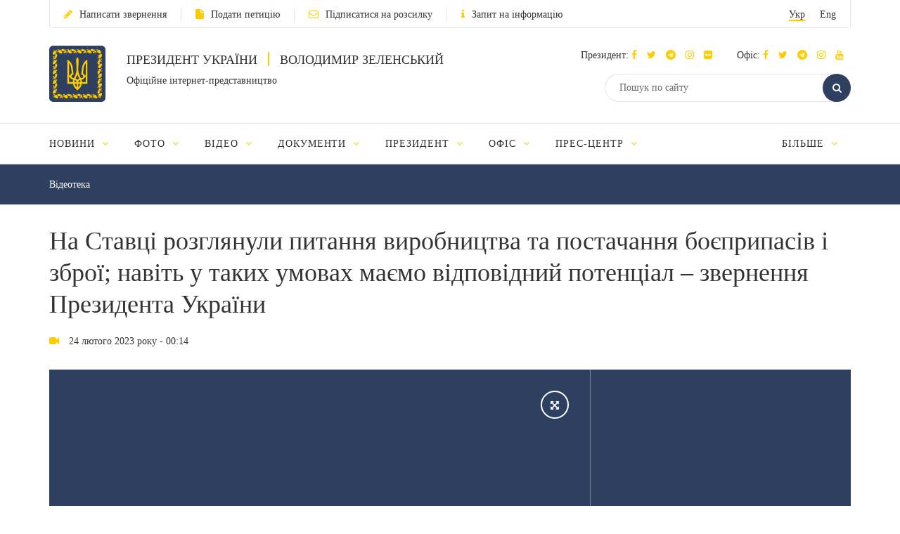

--- FILE ---
content_type: text/css
request_url: https://www.president.gov.ua/css/style_additional.css
body_size: 4469
content:
html, body {
      font-size: 18px;
      line-height: 25px;
    }
body {
    height: auto;
}

h1 {
      word-wrap: break-word;
}
.right_section .anons_item .anons_text {
        word-break: break-word;
}

.item_document h4 {
    word-wrap: break-word;
}

.article .item_document h4 {
    height: auto;
}

.selectBox-dropdown .selectBox-label {
    max-width: 85%;
}

/*fonts*/
.topic span {
    text-transform: lowercase;
}
/*fonts*/

.main_menu_sub {
    box-shadow: 0 5px 20px rgba(0,0,0,.35);
}

input[placeholder] {
  text-overflow: ellipsis;}

input::-moz-placeholder {
  text-overflow: ellipsis;}

input:-moz-placeholder {
  text-overflow: ellipsis; }

input:-ms-input-placeholder {
  text-overflow: ellipsis; }
input.error, .selectBox.error {
    background: #FFCCCC;
}
.form_radio_item label {
    display: inline-block;
}
.main_menu_link {
    font-size: 0.7777777777777778rem;
    letter-spacing: 0.07em;
}
.right_part .right_section:first-child {
    padding-top: 0;
    border-top: none;
    margin-top: 0;
}
/*.right_part .twit_plugin {
      margin-top: 30px;
      padding-top: 30px;
      border-top: 1px solid rgba(204, 204, 204, 0.5);
}*/
.mobile_menu .main_menu_link.act {
    border-bottom: none;
    color: #ffcc00;
}
.media_topic td:first-child {
    width: 8%;
}
.search_form .datepicker {
    float: right;
}
.search_form_section .catalog_filter table {
    width: 100%;
}
.search_form_section .date_td {
    width: auto;
    padding: 0 0 0 45px;
}
.search_form_section .ui-datepicker-trigger {
    left: 0;
}
.radio_row .form_radio_item {
    margin-top: 5px;
}
.radio_row_2 {
    width: 41.66666667%;
}
.copyright:before {
    background: url(../images/emblem-grey.svg) no-repeat;
    background-size: 100%;
}

.ui-datepicker-trigger {
    position: relative;
    background: none;
    background-color: #2f3f60;
    border: 2px solid #2f3f60;
    border-radius: 50%;
    -webkit-transition: all .3s ease 0s;
  transition: all .3s ease 0s;
}
.ui-datepicker-trigger:before {
    content: "\f073";
    font: normal normal normal 16px/1 FontAwesome;
    position: absolute;
    top: 50%;
    left: 50%;
    margin-top: -8px;
    margin-left: -7px;
}
.blue_icon .ui-datepicker-trigger {
    border-color: #fff;
}
.blue_icon .ui-datepicker-trigger:hover {
    border-color: #ffcc00;
}
.ui-datepicker-trigger:hover {
    background-color: #ffcc00;
}
.ui-datepicker-trigger:hover {
    border-color: #ffcc00;
}

.content_menu .content_menu_cell {
    float: left;
    padding: 1rem 0 1rem 50px;
}
.content_menu .content_menu_cell:first-child {
    padding-left: 0;
}
.content_menu_row {
    line-height: 1;
    padding: 0;
}
.content_menu .content_menu_cell:last-child {
    padding-right: 0;
}
.content_menu_row .all_menu {
    float: right;
    display: block;
    padding: 1rem 0;
}
.content_menu_row .all_menu .fa {
  color: #fc0;
  margin-left: 5px;
}
.content_menu_row .all_menu .main_menu_sub {
    margin-top: 0;
}
.main_menu_cell:first-child, .main_menu_cell:last-child {
    text-align: center;
}
.main_menu_cell, .js_menu .all_menu {
    padding: 1rem 0;
}
.js_menu .all_menu {
    display: none;
}
.gallery_main .gallery_main_column {
    min-height: 500px;
}
.share_box_container {
    position: relative;
    display: inline-block;
}
.modal .modal_btn .share_hover {
    top: auto;
    left: 0;
    bottom: 40px;
    padding-top: 13px;
    background: #0c1019;
}
 .file_overflow {
    overflow: hidden;
    height: 75px;
    display: block;
}
.header_bottom {
    line-height: 1;
}
.main_menu_sub li {
    padding: 1rem 0.5rem;
}

textarea.error {
    background: #FCC;
}

/*article*/
.table_container.fixed {
    position: absolute;
}

.table {
  position: relative;
  width: 100%;
  font-size: 0.77rem;
  line-height: 1.11rem;
}
.article_content table {
    border: none;
}
.article_content img {
    height: auto !important;
}
.article_content p {
    max-width: 100%;
}
.article_content table thead td {
  position: relative;
  font-weight: normal;
  padding: 1.1rem;
  border-right: 1px solid #445370;
  color: #fc0;
  background: #2f3f60;
}
.article_content table td {
  border-bottom: none;
  border-top: 1px solid rgba(204,204,204,.5);
}
.article_content table td, .article_content table th {
    border-right: none;
}
.article_content table tr:first-child td {
    border-top: none;
}
.table_container.fixed .table_show {
    display: none;
}
.article_content a {
    color: #2f3f60;
    border-bottom: 1px solid rgba(51,51,51,.2);
}
.article_content a:hover, .article_content a:focus {
    color: #333;
    border-bottom-color: transparent;
}
.article_content .table_show {
    border: none;
}
.article_conten .table_show {
    border-bottom: none;
}
.article_content table {
    background: #fff;
}
.article_content table td {
    background: transparent;
}
/*article*/

.fixed_menu {
    line-height: 1;
}
.right_section .big_section, .right_section .gallery_box, .right_section .photo_box {
    margin-top: 0;
}

.file_item {
    position: relative;
    padding-left: 55px;
}
.file_item .round_btn {
    position: absolute;
    top: 10px;
    left: 0;
}
.file_link {
    position: relative;
    display: inline-block;
    padding-left: 25px;
}
.file_link .fa {
    position: absolute;
    top: 5px;
    left: 0;
}
/*article*/

.menu_bottom li {
    padding: 5px 0;
}

.galleryModal .modal-dialog {
    margin: 0 auto;
}
.galleryModal .modal-content {
    height: 100%;
}
.galleryModal .modal-body {
    padding-bottom: 30px;
}
.popup_cell img {
    width: auto;
    height: auto;
}
.search_col_1 {
    width: 91%;
}
.mobile_menu .main_menu_sub {
    box-shadow: none;
}

/*menu*/
.js_menu .main_menu_table {
    display: block;
}
.js_menu .main_menu_cell, .js_menu .all_menu {
    display: block;
    float: left;
    margin-left: 0;
    padding-left: 1rem;
    padding-right: 1rem;
}
.js_menu .main_menu_cell:first-child {
    margin-left: 0;
    padding-left: 0;
}
.js_menu .main_menu_cell:last-child {
    padding-right: 0;
}
.js_menu .all_menu {
    float: right;
    margin-left: 0;
}
/*menu*/


/*pagination*/
.pag {
  text-overflow: ellipsis;
  overflow: hidden;
  padding: 0px 2px;
}
/*pagination*/

.modal .modal-content {
    background: #0c1019;
}

.modal .modal-dialog {
    max-width: 100%;
}
.modal-video {
    padding: 0 100px;
}

.popup_table {
    display: -moz-box;
    display: -ms-flexbox;
    display: -webkit-flex;
    display: flex;
    height: 100% !important;
}
.popup_cell {
    display: block;
    margin: auto;
}
.cat_section {
    padding-bottom: 40px;
}
.list {
    padding-top: 30px;
}
.item_stat .item_img {
    padding-top: 0;
}

.slick-disabled {
    opacity: .25;
    cursor: default;
}
.slick-disabled:hover {
    background: transparent;
    border-color: #fff;
}


.ps-scrollbar-y {display:none !important;}

.main_menu_sub ul {
    list-style: none;
    list-style-image: none;
    list-style-type: none;
}
input[type=text], input[type=email], input[type=password] {
    line-height: 1;
}
.footer_menu li {
  line-height: 1rem;
  padding: 2px 0;
}
.logo_img .ie8 {
    display: none;
}

.gallery_main .media_container img {
    max-height: 460px;
    width: auto;
    height: auto;
}
.flex-control-nav li {
    vertical-align: top;
}
.flex-control-paging li a.flex-active {
    bottom: 3px;
}

.ps-scrollbar-x-rail {
    top: 0;
    left: 0;
    bottom: auto !important;
}
.table_container table {
    margin-top: 20px;
}





/*media*/

@media (min-width: 1367px) {
    .modal .modal-dialog .modal-header, .modal .modal-dialog .modal-body {
	padding-left: 15%;
	padding-right: 15%;
    }
}

@media (max-width: 1365px) {
    .main_menu_table .main_menu_cell:first-child .main_menu_sub {
	left: 0;
	margin-left: 0;
    }
    .main_menu_table .main_menu_cell:first-child .main_menu_sub:before {
	left: 13%;
    }
    .all_menu .main_menu_sub {
	left: auto;
	right: 0;
	margin-left: 0;
    }
    .all_menu .main_menu_sub:before {
	left: auto;
	right: 10%;
    }
}

@media (max-width: 1280px) {
    .search_form .selectBox-dropdown .selectBox-label {
	padding: 6px 20px 2px 10px;
    }
    .search_form_section .datepicker {
	text-align: center;
    }
    .main_section {
	padding: 35px;
    }
}

@media (max-width: 1199px) {
    .search_form_section_2 {
	width: 60%;
    }
    .radio_row_1 {
	width: 35%;
    }
    .radio_row_2 {
	width: 55%;
    }
    .scrollby_container .item_document .file {
	height: 60px;
    }
    .search_col_1 {
	width: 88%;
    }
    .soc_box {
	margin-left: 15px;
    }
    .soc_box a {
	margin-left: 5px;
    }
    .anons_item .anons_col:first-child {
	width: 25%;
    }
    .anons_item .anons_col:first-child+* {
	width: 75%;
    }
}


@media (max-width: 991px) {
    .logo_img {
	width: 45px;
    }
    .search_form_section_2 {
	width: 48%;
    }
    .radio_row_2 {
	width: 65%;
    }
    .main_menu_table {
	display: block;
    }
    .main_menu_cell {
	display: inline-block;
    }
    .form_radio_item input {
	top: 9px;
    }
    .search_col_1 {
	width: 85%;
    }
    .right_section .anons_item .row .anons_col:first-child {
	width: 25%;
    }
    .right_section .anons_item .row .anons_col:first-child+* {
	width: 75%;
    }
    .search_form .catalog_filter .date_td {
	width: 75px;
    }
    .soc_box {
	margin-left: 0;
    }
    .soc_box a {
	margin-left: 5px;
    }
    .lang li {
	margin-left: 10px;
    }
    .fixed_top .header_search {
	width: 60%;
    }
    .pagination {
	padding-top: 40px;
    }
    .header_center_fixed {
	width: 40%;
    }
    .header_right_fixed {
	width: 18%;
    }
    .item_document h4 {
	font-size: 0.9rem;
    }

}

@media (max-width: 768px) {
    .right_part .twit_plugin {
	display: none;
	width: 100%;
	float: none;
	margin-top: 0;
	padding-top: 0;
	border-top: none;
    }
    .search_form_section_1 {
	width: 30%;
    }
    .search_form_section_2 {
	width: 58%;
    }
    .radio_row_2 {
	width: 50%;
    }
    .fixed_top .fixed_btn, .fixed_menu {
	display: none;
    }
    .main_section {
	padding: 30px 0;
    }
    .main_menu_sub li {
	padding: 0.3rem 0;
    }
    .main_menu_sub li a {
	line-height: 1.5;
    }
    .main_menu_sub {
	margin-top: 0;
    }
    .text_overflow {
	max-height: 85px;
    }
    .logo_text .middle_text {
	font-size: 0.8rem !important;
	line-height: 1 !important;
    }
    .main_menu_cell:first-child, .main_menu_cell:last-child {
	text-align: left;
    }
    .search_col_1 {
	width: 90%;
    }
    .search_col_2 {
	width: 10%;
    }
    .modal .modal_btn .share_hover {
	background: none;
    }
    .share_box .share_hover a {
	font-size: 1.1rem;
    }
    .search_result_head .tabs ul li, .search_count {
	text-align: center;
    }
    .mobile_menu .header_soc .soc_box a {
	font-size: 1rem;
    }
    .logo_text .vert_line {
	display: block;
	  margin: 0;
	  width: auto;
	  height: auto;
	  background: 0 0;
    }
    .logo_text {
	line-height: 24px;
    }
    .galley_container .like {
	margin-top: 30px;
    }
    .cat_section {
	padding-bottom: 30px;
    }
    .pagination {
	padding-top: 30px;
    }
    .item_text .text_overflow {
	max-height: 100%;
    }

}

@media (max-width: 766px) {
    .home_container {
	border-top: none;
	padding-top: 0;
    }
    .flex-control-nav {
	bottom: -40px;
    }
    .cat_section, .main_section {
	padding: 15px 0 30px;
    }
    /*.right_part .right_section:first-child {
      display: block;
      float: none;
    }*/



    .cat_section .left_part {
	padding-top: 0;
    }
    .content_menu_row {
	display: none;
    }
    .article_content p {
	height: auto !important;
    }
    .galley_container .catalog_filter .col-xs-2, .galley_container .catalog_filter .view_nav {
	display: none;
    }
    .galley_container .catalog_filter .col-xs-6 {
	width: 100%;
    }
    .galley_container .catalog_filter table {
	 float: none;
	 margin: 0 auto;
    }
    .ui-datepicker:before {
	display: none;
    }
    .gallery_main .gallery_main_column {
	min-height: 100%;
    }
    .video_page .round_btn {
	display: none;
    }
    .fancybox-close, .galleryModal .modal-header {
	display: none;
    }
    .text_overflow {
	max-height: 100%;
    }

}

@media (max-width: 720px) {
    .search_form_section_1 {
	width: 35%;
    }
    .search_form_section_2 {
	width: 53%;
    }
    .radio_row_2 {
	width: 55%;
    }
    .main_menu_cell:first-child, .main_menu_cell:last-child {
	text-align: left;
    }
    .header_center_container .col-xs-7 {
	width: 76%;
    }
    .logo_img {
	width: 35px;
    }
    .logo_text {
	line-height: 20px;
    }
}

@media (max-width: 640px) {
    .search_form_section_1 {
	width: 40%;
    }
    .search_form_section_2 {
	width: 48%;
    }
    .radio_row_2 {
	width: 62%;
    }
}

@media (max-width: 534px) {
    .right_part .right_section {
	width: 100%;
    }
    .search_form_section_1, .search_form_section_3 {
	float: left;
    }
    .search_form_section_1 {
	float: none;
	width: 100%;
    }
    .search_form_section_2 {
	width: 88%;
    }
    .search_form_section_3 {
	width: 12% !important;
    }
    .radio_row_1 {
	float: left;
    }
    .rc-anchor {
	width: 241px;
    }

    .g-recaptcha>div>div, .g-recaptcha iframe {
	width: 240px !important;
    }
    .modal .modal_btn .share_hover {
	left: auto;
	right: 100%;
	bottom: 15%;
	width: 145px;
    }
    .modal .modal_btn .share_hover a {
	margin: 0 10px;
	font-size: 1rem;
    }
    .gallery_main .gallery_main_column {
	min-height: 100%;
    }
    .datepicker, .galley_container .catalog_filter table {
	width: 100px;
    }
    .stat_filtter table, .stat_filtter .col-xs-8 {
	width: 100%;
    }
    .expander .share_box .share_hover {
	top: 5px;
    }
    .menu_bottom li {
	padding: 0;
    }
    .galley_container .catalog_filter table td, .galley_container .catalog_filter .datepicker, .stat_filtter .datepicker {
	text-align: center;
    }
    .galley_container .catalog_filter .ui-datepicker-trigger {
	float: none;
    }
    .search_col_2 {
	padding-top: 0;
    }
    .modal-video {
	padding: 0;
    }
    .list {
	padding-top: 15px;
    }
}

.mobile_menu .link_row li {
    display: block;
    padding-left: 0;
  margin-left: 0;
  border: none;
  line-height: 2rem;
}

@media (max-width: 480px) {
    .search_col_1 {
	width: 85%;
    }
    .search_col_2 {
	width: 15%;
    }
    .search_form_section .radio_row_1, .search_form_section .radio_row_2 {
	width: 100%;
    }
    .search_form_section .catalog_filter table {
	width: auto;
    }
    .search_form .catalog_filter .date_td {
	width: 140px;
    }
}

@media (max-width: 479px) {
    .radio_row_1 {
	float: none;
	width: 100%;
    }
    .radio_row_2 {
	float: none;
	width: 70%;
    }
}

@media (max-width: 440px) {
    .datepicker  {
	font-size: 0.7rem;
    }
    .mobile_search button {
	  width: 36px;
	  height: 36px;
	  top: 2px;
	  right: 2px;
    }
    .mobile_search button .fa {
	line-height: 34px;
    }
}

@media (max-width: 420px) {
    .search_form_section_2 {
	width: 80%;
    }
    .search_form_section_3 {
	width: 20% !important;
    }
    .radio_row_2 {
	width: 100%;
    }
    .search_col_1 {
	width: 80%;
    }
    .search_col_2 {
	width: 20%;
    }
    .modal .modal_btn .share_hover {
	bottom: 15%;
	width: 115px;
    }
    .modal .modal_btn .share_hover a {
	margin: 0 7px;
    }
}

@media (max-width: 360px) {
    .search_form .catalog_filter .date_td {
	padding-left: 0;
	padding-top: 40px;
    }
    .search_form .catalog_filter .date_td .ui-datepicker-trigger {
	top: 0;
	left: 50%;
	margin-left: -20px;
    }

}

/*media*/

/*print*/
@media print {
    .header_top, .header_bottom, .header_soc, .header_fixed, .content_menu_row, .mob_nav, .mobile_menu, .breadcrumbs, .home_right, footer, .photo_zoom.round_btn, .article_footer, .flex-video {
	display: none;
    }
    .cat_section {
	padding-top: 0;
    }

}
/*print*/


/* nightmare */
.ps-scrollbar-y {display:none !important;}
.main_menu_sub ul {list-style: none !important;}
.main_menu_sub {
    top: 98%;
}

.search_section {
    padding-top: 20px;
    margin-left: -5px;
    margin-right: -5px;
}
.search_date {
    width: 32%;
}
.search_submit {
    width: 9%;
}
.search_select .stat_filtter table {
    width: auto;
}
.search_section .date_td {
    position: relative;
    width: 80px;
    padding: 40px 0 0;
}
.search_section .datepicker {
    width: 100%;
    padding: 0;
}
.search_section .ui-datepicker-trigger {
    position: absolute;
    top: 0;
    left: 50%;
    margin: 0 0 0 -20px;
    float: none;
    display: block;
}

@media (max-width: 1199px) {
    .search_select {
	width: 50%;
    }
    .search_date {
	width: 38%;
    }
    .search_submit {
	width: 12%;
    }
}

@media (max-width: 991px) {
    .search_select {
	width: 45%;
    }
    .search_date {
	width: 40%;
    }
    .search_submit {
	width: 15%;
    }
    .search_section .date_td {
	width: 65px;
    }
}

@media (max-width: 534px) {
    .search_select {
	display: block;
	width: 100%;
	float: none;
    }
    .search_date {
	padding-top: 15px;
	width: 75%;
    }
    .search_submit {
	width: 25%;
	padding-top: 15px;
	text-align: center;
    }
}

.gallery_main_right p.gallery_image_title {
    margin-top: 20px;
}

.sub-authors {
    display: none;
}
.selectBox-options LI A {
    padding: 0.1875rem 0.5rem;
    cursor: pointer;
}
.selectBox-options LI A {
    white-space: normal;
}
.selectBox-options LI:hover a {
    color: #fc0 !important;
}


/*alex 13.11.2015*/
.right_section .anons_item .row .anons_col:first-child {
    width: 25%;
}
.right_section .anons_item .row .anons_col:last-child {
    width: 75%;
}
.anons_headline .anons_col:first-child {
    width: 13%;
    padding-right: 0;
}
.anons_headline .anons_col:last-child {
    width: 87%;
    padding-left: 0;
}
@media (max-width: 1199px) {
    .right_section .anons_item .row .anons_col:first-child {
	width: 30%;
    }
    .right_section .anons_item .row .anons_col:last-child {
	width: 70%;
    }
    .anons_headline .anons_col:first-child {
	width: 15%;
    }
    .anons_headline .anons_col:last-child {
	width: 85%;
    }
}
@media (max-width: 991px) {
    .right_section .anons_item .row .anons_col:first-child {
	width: 40%;
    }
    .right_section .anons_item .row .anons_col:last-child {
	width: 60%;
    }
    .anons_headline .anons_col:first-child {
	width: 20%;
    }
    .anons_headline .anons_col:last-child {
	width: 80%;
    }
}
@media (max-width: 768px) {
    .anons_headline .anons_col:first-child, .anons_headline .anons_col:last-child {
	width: 100%;
    }
    .anons_headline .anons_text {
	border-left: none;
    }
}
/*alex 13.11.2015*/

/*alex 25.11.2015*/
.item_document h4 {
    position: relative;
    height: 80px;
    overflow: hidden;
}
.table_container.disabled_scroll .round_btn, .table_container.disabled_scroll .table_show {
    display: none;
}

@media (max-width: 360px) {
    .item_document h4 {
	height: 75px;
    }
}

.slide_col a .video_icon {
    position:absolute;
    bottom:10px;
    left:25px;
}

.text_cell {
    vertical-align: middle!important;
}

a.custom_hover:hover {color:#fff!important; border-bottom:none!important;}

.file_container {
    border-top: 1px solid rgba(204,204,204,.5);
}

.appeals-left-info-block
{
    margin-top:20px;
    border: 1px solid rgba(204,204,204,.5);
    text-align: center;
    font-size: 14px;
}
.appeals-left-info-block p
{
    padding:5px 20px;
}

/*Pravki 18.01*/

#document_carousel .item_document .file_overflow {
    height: auto;
}
#document_carousel .item_document h4 {
    height: auto;
}

/*styles for Public-info-account */
.button-pubinfo-right {
    top:23px!important;
    right:20px!important;
}
.button-pubinfo-left {
    top:23px!important;
    left:20px!important;
}

.centered-h1 {
    text-align:center;
}

.tablesorter .filtered {
    display:none;
}

.tablesorter-headerRow td {
    padding:10px!important;
}
.tablesorter-filter-row td {
    text-align:center;
    padding:10px!important;
}
.tablesorter-filter {
    width:100px;
    height:10px;
    border-radius: 10px;
}
.tablesorter-filter.disabled {
    display:none;
}

.pubinfo-datepicker .ui-datepicker-calendar {
    display: none;
}
.pubinfo-datepicker .ui-datepicker-month, .pubinfo-datepicker .ui-datepicker-year{
    display:inline-block
}

#Date.date-picker {
    position: relative;
    top: 9px;
    border: none;
    width: 200px;
    padding: 0 10px;
    text-transform: uppercase;
    font-size: 14px;
    color: #333;
}
.table_control {
    text-align: center;
}
.table_control_cell {
    display: inline-block;
    vertical-align: top;
    text-align: left;
}
.table_control .topic span {
    display: inline-block !important;
    background: #2f3f60;
    border-color: #2f3f60;
    color: #fff;
}
.table_control .topic span:hover {
    background: #ffcc00;
    border-color: #ffcc00;
}
#search-public-info-form {
    position: relative;
    top: 1px;
}
.article.new .article_content {
    padding: 0;
}

@media (max-width: 768px) {
    .article.new .article_content {
	padding: 20px 0 0;
    }
    .right_part .right_section {
	float: none;
	width: 100%;
    }

}

@media (max-width: 429px) {
    .table_control_cell {
	display: block;
	padding: 10px 0;
	min-height: 40px;
    }
}

.tablesorter-headerAsc {
    background-image: url('/js/plugins/tablesorter/css/images/white-asc.gif') !important;
    background-repeat: no-repeat;
    background-position: center right;
}


.tablesorter-headerDesc {
    background-image: url('/js/plugins/tablesorter/css/images/white-desc.gif') !important;
    background-repeat: no-repeat;
    background-position: center right;
}
.tablesorter-header{
    cursor:pointer
}
/*end styles for Public-info-account */

.mistake_text.broadcast{
    padding-top:10%
}

.fa-video-broadcast:before {
    margin-left:10px;
    content: "\f03d";
    font-size: .7777777777777778rem;
    line-height: 1.111111111111111rem;
}

p.video-broadcast-live
{
    width:125px;
    background: #c20000;
    color: #ffffff;
}

p.video-broadcast-live span {
    font-weight:bold;
    font-size: 0.7777777777777778rem;
    text-transform: uppercase;
    margin-left:10px;
}

.media_block .slick-slide img {
    max-width: 100%;
    max-height: 60px;
}

.more_types a{
    font-size:16px;
}

.home_right .item_document h4 {
    height: auto;
    overflow: visible;
}

.pagination ul li {
    display: inline-block;
    padding: 0;
    border: none !important;
}
.right_part section:first-child {
    display: block !important;
}

@media (max-width: 768px) {
    .right_part .right_section {
	float: none;
	width: 100%;
    }
    .home_right {
	display: block;
	padding-top: 20px;
    }
    .right_section.hide_mobile,
    .right_section.twit_plugin {
	display: none !important;
    }
    .right_part section.hide_mobile:first-child {
	display: none !important;
    }
    .right_section .anons_item {
	position: relative;
	padding: 10px 0 10px 85px;
	min-height: 95px;
    }
    .right_section .anons_item .row .anons_col:first-child {
	width: 75px;
	position: absolute;
	top: 10px;
	left: 0;
    }
    .right_section .anons_item .row .anons_col:last-child {
	width: 100%;
    }
    .right_section .anons_item .anons_date span {
	font-size: 20px;
    }
    .right_section .anons_item .anons_text {
	font-size: 16px;
    }


}
